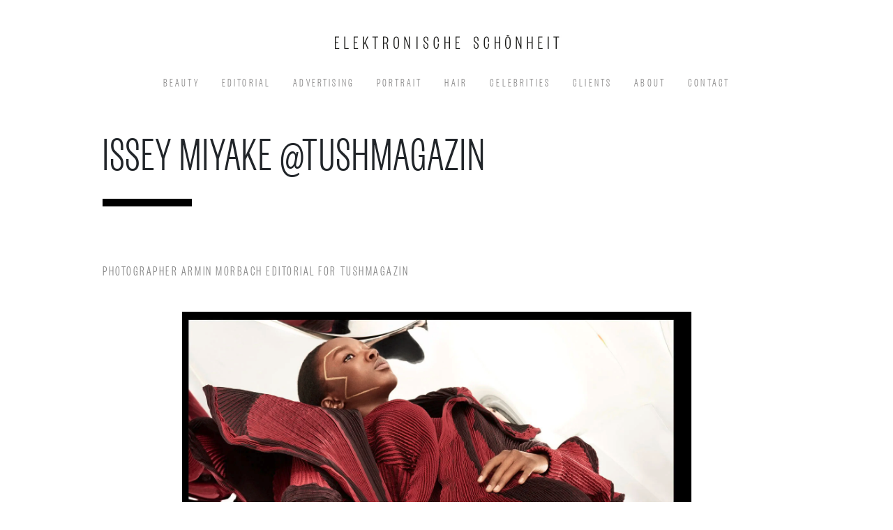

--- FILE ---
content_type: text/html
request_url: http://www.elektronische-schoenheit.de/de/work/work/editorial/issey-miyake-tushmagazin
body_size: 2827
content:
<!DOCTYPE html>
<html>
  <head>
    <meta charset="UTF-8" />
    <meta name="format-detection" content="telephone=no" />
    <meta http-equiv="language" content="de" />
    <meta http-equiv="X-UA-Compatible" content="IE=edge" /><title>Elektronische Schönheit – Retouch Hamburg, Photo Postproduction, Retusche</title><link rel="stylesheet" media="all" href="/assets/electronicbeauty/stylesheets/public-33fbdf1126bf183312dda650effb28975a9204f7a19821bfbf30b1bcec0de1b0.css" />
    <meta name="viewport" content="width=device-width, initial-scale=1.0" />
    <link rel="canonical" href="https://www.elektronische-schoenheit.de/de/work/work/editorial/issey-miyake-tushmagazin" />
    <meta property="og:url" content="https://www.elektronische-schoenheit.de/de/work/work/editorial/issey-miyake-tushmagazin" /><script type="application/ld+json">
      {"@context":"http://schema.org","@type":"BreadcrumbList","itemListElement":[{"@type":"ListItem","position":1,"item":{"@id":"http://www.elektronische-schoenheit.de","name":"Elektronische Schönheit","type":"Thing"}},{"@type":"ListItem","position":2,"item":{"@id":"http://www.elektronische-schoenheit.de/work","name":"Work","type":"Thing"}},{"@type":"ListItem","position":3,"item":{"@id":"http://www.elektronische-schoenheit.de/work/editorial","name":"Editorial","type":"Thing"}}]}
    </script>
    <script src="/assets/frontend-v4.5.0-39a39348bc70459484a4718b271fac9f176fb938494921df60a5bf00313723c6.js"></script>
    <link rel="icon" href="/system/dragonfly/production/2025/10/27/29v0uo6kcg_5rh24yw6pu_favicon.png" />
    <script>
      var locale = "de";
    </script>
    <script src="/assets/electronicbeauty/javascripts/public-30850fbb8fca6a8a0aba13bcc15f7e0b9deb168f5772cee11244a6f841227c42.js"></script>
  </head>
  <body>
    <nav class="nav--mobile">
      <div class="nav--mobile__container">
        <div class="nav--mobile__logo">
          <a href="/de"><img alt="Elektronische Schönheit" src="/system/dragonfly/production/2025/08/12/8clh8aocqa_12_35_25_552_es_logo.jpg" width="350" height="66" /></a>
        </div>
        <div class="nav--mobile__burger">
          <i class="fal fa-bars"></i>
        </div>
      </div>
      <div class="nav--mobile__bg"></div>
      <div class="nav--mobile__holder">
        <div class="nav--mobile__head">
          <div class="nav--mobile__head__logo">
            <a href="/de"><img alt="Elektronische Schönheit" src="/system/dragonfly/production/2025/08/12/8clh8aocqa_12_35_25_552_es_logo.jpg" width="350" height="66" /></a>
          </div>
          <div class="nav--mobile__close-icon">
            <i class="fal fa-times"></i>
          </div>
        </div>
        <div class="nav--mobile__nav">
          <ul class="nav nav-id-1"><li class=""><a class="nav__link" href="/de/beauty">Beauty</a></li><li class=""><a class="nav__link" href="/de/editorial">Editorial</a></li><li class=""><a class="nav__link" href="/de/advertising">Advertising</a></li><li class=""><a class="nav__link" href="/de/portrait">Portrait</a></li><li class=""><a class="nav__link" href="/de/hair">Hair</a></li><li class=""><a class="nav__link" href="/de/celebrities">Celebrities</a></li><li class=""><a class="nav__link" href="/de/clients">Clients</a></li><li class=""><a class="nav__link" href="/de/about">About</a></li><li class=""><a class="nav__link" href="/de/contact">Contact</a></li></ul>
        </div>
      </div>
    </nav>
    <nav class="nav--desktop">
      <div class="nav--desktop__container">
        <div class="nav--desktop__logo">
          <a href="/de"><img alt="Elektronische Schönheit" src="/system/dragonfly/production/2025/08/12/8clh8aocqa_12_35_25_552_es_logo.jpg" width="350" height="66" /></a>
        </div>
        <div class="nav--desktop__nav">
          <ul class="nav nav-id-1"><li class=""><a class="nav__link" href="/de/beauty">Beauty</a></li><li class=""><a class="nav__link" href="/de/editorial">Editorial</a></li><li class=""><a class="nav__link" href="/de/advertising">Advertising</a></li><li class=""><a class="nav__link" href="/de/portrait">Portrait</a></li><li class=""><a class="nav__link" href="/de/hair">Hair</a></li><li class=""><a class="nav__link" href="/de/celebrities">Celebrities</a></li><li class=""><a class="nav__link" href="/de/clients">Clients</a></li><li class=""><a class="nav__link" href="/de/about">About</a></li><li class=""><a class="nav__link" href="/de/contact">Contact</a></li></ul>
        </div>
      </div>
    </nav>
    <div class="main">
      <div class="container">
        <div class="entry-show">
          <div class="info">
            <h1>
              ISSEY MIYAKE @TUSHMAGAZIN
            </h1>
            <div class="detail">
              <p>PHOTOGRAPHER ARMIN MORBACH EDITORIAL FOR TUSHMAGAZIN</p>
            </div>
          </div>
          <div class="row" id="media">
            <div class="col-sm-12">
              <div class="container"><div class="row"><div class="col-12 col-md-12 col-lg-12 col-xl-12 content-10754 contenttype-media   rows" data-content-id="10754">
                <div class="medium"><img alt="" class="img-responsive img-fluid " data-description="" data-thumb-url="/system/dragonfly/production/2024/11/25/6itt0tdy2l_2ibmyw0r4t_20160624_TUSH_ISSEY_MIYAKE_03_001.webp" data-small-url="/system/dragonfly/production/2024/11/25/6itt0tdy2l_2ibmyw0r4t_20160624_TUSH_ISSEY_MIYAKE_03_001.webp" data-medium-url="/system/dragonfly/production/2024/08/09/6lk81plcy9_2ibmyw0r4t_20160624_TUSH_ISSEY_MIYAKE_03_001.webp" data-large-url="/system/dragonfly/production/2024/11/25/6itt0tdy2l_2ibmyw0r4t_20160624_TUSH_ISSEY_MIYAKE_03_001.webp" data-original-url="/system/dragonfly/production/2022/08/05/481xc3anqc_2ibmyw0r4t_20160624_TUSH_ISSEY_MIYAKE_03_001.jpg" sizes="(max-width:767px) 100vw, (min-width:768px) 200vw" srcset="/system/dragonfly/production/2024/11/25/6itt0tdy2l_2ibmyw0r4t_20160624_TUSH_ISSEY_MIYAKE_03_001.webp 3000w, /system/dragonfly/production/2024/11/25/6itt0tdy2l_2ibmyw0r4t_20160624_TUSH_ISSEY_MIYAKE_03_001.webp 3000w, /system/dragonfly/production/2024/08/09/6lk81plcy9_2ibmyw0r4t_20160624_TUSH_ISSEY_MIYAKE_03_001.webp 2000w, /system/dragonfly/production/2024/11/25/6itt0tdy2l_2ibmyw0r4t_20160624_TUSH_ISSEY_MIYAKE_03_001.webp 3000w, /system/dragonfly/production/2024/08/09/9mazeqt0zb_2ibmyw0r4t_20160624_TUSH_ISSEY_MIYAKE_03_001.webp 1586w" src="/system/dragonfly/production/2024/11/25/6itt0tdy2l_2ibmyw0r4t_20160624_TUSH_ISSEY_MIYAKE_03_001.webp" />
                </div><div class="medium"><img alt="" class="img-responsive img-fluid " data-description="" data-thumb-url="/system/dragonfly/production/2024/11/25/7ag9jn59km_37tgfy6x8b_20160624_TUSH_ISSEY_MIYAKE_01_035.webp" data-small-url="/system/dragonfly/production/2024/11/25/7ag9jn59km_37tgfy6x8b_20160624_TUSH_ISSEY_MIYAKE_01_035.webp" data-medium-url="/system/dragonfly/production/2024/08/09/6wlvh6oyne_37tgfy6x8b_20160624_TUSH_ISSEY_MIYAKE_01_035.webp" data-large-url="/system/dragonfly/production/2024/11/25/7ag9jn59km_37tgfy6x8b_20160624_TUSH_ISSEY_MIYAKE_01_035.webp" data-original-url="/media/W1siZiIsIjIwMTYvMTAvMjcvMzd0Z2Z5Nng4Yl8yMDE2MDYyNF9UVVNIX0lTU0VZX01JWUFLRV8wMV8wMzUuanBnIl1d/20160624_TUSH_ISSEY_MIYAKE_01_035.jpg?sha=b4c36eaf3db46c38" sizes="(max-width:767px) 100vw, (min-width:768px) 200vw" srcset="/system/dragonfly/production/2024/11/25/7ag9jn59km_37tgfy6x8b_20160624_TUSH_ISSEY_MIYAKE_01_035.webp 3000w, /system/dragonfly/production/2024/11/25/7ag9jn59km_37tgfy6x8b_20160624_TUSH_ISSEY_MIYAKE_01_035.webp 3000w, /system/dragonfly/production/2024/08/09/6wlvh6oyne_37tgfy6x8b_20160624_TUSH_ISSEY_MIYAKE_01_035.webp 2000w, /system/dragonfly/production/2024/11/25/7ag9jn59km_37tgfy6x8b_20160624_TUSH_ISSEY_MIYAKE_01_035.webp 3000w, /system/dragonfly/production/2024/08/09/7677mhku1s_37tgfy6x8b_20160624_TUSH_ISSEY_MIYAKE_01_035.webp 1526w" src="/system/dragonfly/production/2024/11/25/7ag9jn59km_37tgfy6x8b_20160624_TUSH_ISSEY_MIYAKE_01_035.webp" />
                </div><div class="medium"><img alt="" class="img-responsive img-fluid " data-description="" data-thumb-url="/system/dragonfly/production/2024/11/25/3mfhqjdp61_2zzrfwe7i7_20160624_TUSH_ISSEY_MIYAKE_04_010.webp" data-small-url="/system/dragonfly/production/2024/11/25/3mfhqjdp61_2zzrfwe7i7_20160624_TUSH_ISSEY_MIYAKE_04_010.webp" data-medium-url="/system/dragonfly/production/2024/08/09/9t879q4b2e_2zzrfwe7i7_20160624_TUSH_ISSEY_MIYAKE_04_010.webp" data-large-url="/system/dragonfly/production/2024/11/25/3mfhqjdp61_2zzrfwe7i7_20160624_TUSH_ISSEY_MIYAKE_04_010.webp" data-original-url="/system/dragonfly/production/2022/08/19/7wr1xd4syr_2zzrfwe7i7_20160624_TUSH_ISSEY_MIYAKE_04_010.jpg" sizes="(max-width:767px) 100vw, (min-width:768px) 200vw" srcset="/system/dragonfly/production/2024/11/25/3mfhqjdp61_2zzrfwe7i7_20160624_TUSH_ISSEY_MIYAKE_04_010.webp 3000w, /system/dragonfly/production/2024/11/25/3mfhqjdp61_2zzrfwe7i7_20160624_TUSH_ISSEY_MIYAKE_04_010.webp 3000w, /system/dragonfly/production/2024/08/09/9t879q4b2e_2zzrfwe7i7_20160624_TUSH_ISSEY_MIYAKE_04_010.webp 2000w, /system/dragonfly/production/2024/11/25/3mfhqjdp61_2zzrfwe7i7_20160624_TUSH_ISSEY_MIYAKE_04_010.webp 3000w, /system/dragonfly/production/2024/08/09/678cg8h78i_2zzrfwe7i7_20160624_TUSH_ISSEY_MIYAKE_04_010.webp 1540w" src="/system/dragonfly/production/2024/11/25/3mfhqjdp61_2zzrfwe7i7_20160624_TUSH_ISSEY_MIYAKE_04_010.webp" />
                </div><div class="medium"><img alt="" class="img-responsive img-fluid " data-description="" data-thumb-url="/system/dragonfly/production/2024/11/25/73xwzqihuy_49kyq0k5e8_20160624_TUSH_ISSEY_MIYAKE_02_046.webp" data-small-url="/system/dragonfly/production/2024/11/25/73xwzqihuy_49kyq0k5e8_20160624_TUSH_ISSEY_MIYAKE_02_046.webp" data-medium-url="/system/dragonfly/production/2024/08/09/mywyws9l_49kyq0k5e8_20160624_TUSH_ISSEY_MIYAKE_02_046.webp" data-large-url="/system/dragonfly/production/2024/11/25/73xwzqihuy_49kyq0k5e8_20160624_TUSH_ISSEY_MIYAKE_02_046.webp" data-original-url="/system/dragonfly/production/2022/08/06/8u6pp2lbzk_49kyq0k5e8_20160624_TUSH_ISSEY_MIYAKE_02_046.jpg" sizes="(max-width:767px) 100vw, (min-width:768px) 200vw" srcset="/system/dragonfly/production/2024/11/25/73xwzqihuy_49kyq0k5e8_20160624_TUSH_ISSEY_MIYAKE_02_046.webp 3000w, /system/dragonfly/production/2024/11/25/73xwzqihuy_49kyq0k5e8_20160624_TUSH_ISSEY_MIYAKE_02_046.webp 3000w, /system/dragonfly/production/2024/08/09/mywyws9l_49kyq0k5e8_20160624_TUSH_ISSEY_MIYAKE_02_046.webp 2000w, /system/dragonfly/production/2024/11/25/73xwzqihuy_49kyq0k5e8_20160624_TUSH_ISSEY_MIYAKE_02_046.webp 3000w, /system/dragonfly/production/2024/08/09/4p2748ol6u_49kyq0k5e8_20160624_TUSH_ISSEY_MIYAKE_02_046.webp 1539w" src="/system/dragonfly/production/2024/11/25/73xwzqihuy_49kyq0k5e8_20160624_TUSH_ISSEY_MIYAKE_02_046.webp" />
                </div><div class="medium"><img alt="" class="img-responsive img-fluid " data-description="" data-thumb-url="/system/dragonfly/production/2024/11/25/9t47c5qd21_29yk5swgnn_20160624_TUSH_ISSEY_MIYAKE_05_035.webp" data-small-url="/system/dragonfly/production/2024/11/25/9t47c5qd21_29yk5swgnn_20160624_TUSH_ISSEY_MIYAKE_05_035.webp" data-medium-url="/system/dragonfly/production/2024/08/09/41non1xqj5_29yk5swgnn_20160624_TUSH_ISSEY_MIYAKE_05_035.webp" data-large-url="/system/dragonfly/production/2024/11/25/9t47c5qd21_29yk5swgnn_20160624_TUSH_ISSEY_MIYAKE_05_035.webp" data-original-url="/media/W1siZiIsIjIwMTYvMTAvMjcvMjl5azVzd2dubl8yMDE2MDYyNF9UVVNIX0lTU0VZX01JWUFLRV8wNV8wMzUuanBnIl1d/20160624_TUSH_ISSEY_MIYAKE_05_035.jpg?sha=d253d8bed4d22517" sizes="(max-width:767px) 100vw, (min-width:768px) 200vw" srcset="/system/dragonfly/production/2024/11/25/9t47c5qd21_29yk5swgnn_20160624_TUSH_ISSEY_MIYAKE_05_035.webp 3000w, /system/dragonfly/production/2024/11/25/9t47c5qd21_29yk5swgnn_20160624_TUSH_ISSEY_MIYAKE_05_035.webp 3000w, /system/dragonfly/production/2024/08/09/41non1xqj5_29yk5swgnn_20160624_TUSH_ISSEY_MIYAKE_05_035.webp 2000w, /system/dragonfly/production/2024/11/25/9t47c5qd21_29yk5swgnn_20160624_TUSH_ISSEY_MIYAKE_05_035.webp 3000w, /system/dragonfly/production/2024/08/09/61c92wlsgs_29yk5swgnn_20160624_TUSH_ISSEY_MIYAKE_05_035.webp 1529w" src="/system/dragonfly/production/2024/11/25/9t47c5qd21_29yk5swgnn_20160624_TUSH_ISSEY_MIYAKE_05_035.webp" />
                </div>
              </div></div></div>
            </div>
          </div>
        </div>
      </div>
    </div>
    <div id="footer">
      <div class="container"><div class="row"><div class="col-12 col-md-12 col-lg-12 col-xl-12 content-6220 contenttype-container  holder " data-content-id="6220">
        <div class="row"><div class="col-12 col-md-12 col-lg-12 col-xl-12 content-5683 contenttype-text   " data-content-id="5683">
          <p><a href="/de/contact/contact.html" data-vivaldi-spatnav-clickable="1">Impressum</a>&nbsp;<a href="/de/contact/privacy.html" data-vivaldi-spatnav-clickable="1" style="background-color: rgb(255, 255, 255);">Datenschutz</a>&nbsp;<a href="/de/contact/contact.html" data-vivaldi-spatnav-clickable="1" style="background-color: rgb(255, 255, 255);">Kontakt</a> <a href="https://instagram.com/elektronischeschoenheit" target="_blank" data-vivaldi-spatnav-clickable="1" style="background-color: rgb(255, 255, 255);">Follow us on Instagram</a>&nbsp;<a href="https://www.facebook.com/ES.Schoenheit?fref=ts" data-vivaldi-spatnav-clickable="1" style="background-color: rgb(255, 255, 255);">Facebook</a> <a href="/de//allgemeine-geschaeftsbedingungen.html" data-vivaldi-spatnav-clickable="1" style="background-color: rgb(255, 255, 255);">AGB</a></p><p><a href="https://www.facebook.com/elektronischeschoenheit" target="_blank" data-vivaldi-spatnav-clickable="1"></a></p>
        </div></div>
      </div></div></div>
    </div>
    <div class="google_analytics">
      
    </div>
    <div class="code">
      
    </div>
  </body>
</html>